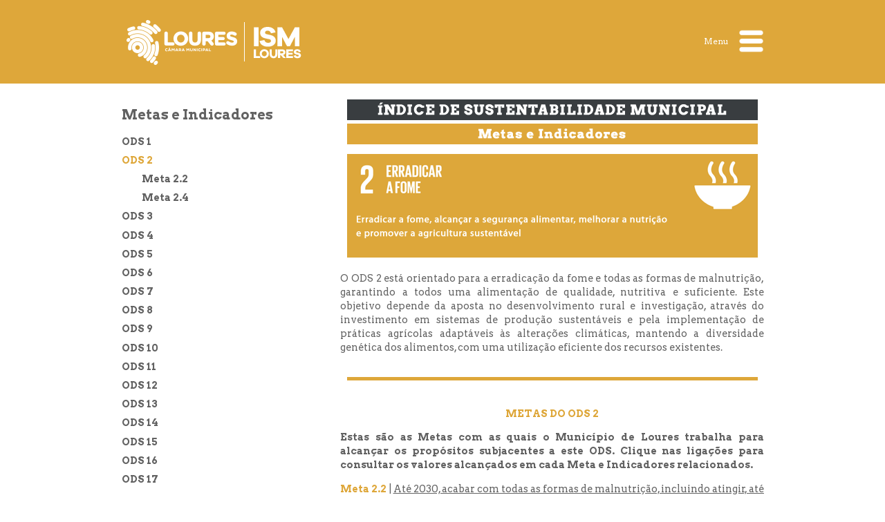

--- FILE ---
content_type: text/html; charset=utf-8
request_url: https://www.cm-loures.pt/ISMConteudo.aspx?DisplayId=1518
body_size: 47862
content:

<!DOCTYPE html>
<html xmlns="http://www.w3.org/1999/xhtml" lang="pt-pt">
    <head><title>
	:: ISM Loures :: Metas e Indicadores - ODS 2
</title><meta charset="UTF-8" /><meta http-equiv="X-UA-Compatible" content="IE=Edge" /><meta name="author" content="Câmara Municipal de Loures" /><meta name="Keywords" content="CML, Câmara Municipal de Loures, Munícipio de Loures, Concelho de Loures, Loures, modernização e inovação, tecnologia, acessibilidade, acessível, usabilidade, deficientes, necessidades especiais, viver em Loures, conhecer Loures, notícias, eventos, serviços online, agenda" /><link rel="shortcut icon" href="imgs/favicon.ico" /><link rel="icon" href="imgs/preview_32x32.png" type="image/gif" />
        <!--<link href="//fonts.googleapis.com/css?family=Arvo:400,700" rel="stylesheet" type="text/css" /><link href="//fonts.googleapis.com/css?family=Arvo:700" rel="stylesheet" type="text/css" />--><!-- necessário para correta renderização no ie -->
        <script src="jquery.min.js" type="text/javascript"></script>
        <!--[if lt IE 9]>
        <script type="text/javascript" src="html5IE8/html5shiv.js"></script>
        <![endif]-->
        <link href="bxslider/jquery.bxslider.css" rel="stylesheet" type="text/css" />
        <script src="bxslider/jquery.bxslider.js" type="text/javascript"></script>
        <link href="prettyPhoto/css/prettyPhoto.css" rel="stylesheet" type="text/css" />
        <script src="prettyPhoto/js/jquery.prettyPhoto.js" type="text/javascript"></script>
        <script src="Site_Script.js" type="text/javascript"></script>
        <script src="Slider_Script.js" type="text/javascript"></script>
        <script src="print.js" type="text/javascript"></script>
        <link href="estilos_areasTematicas.css" rel="stylesheet" />
        <!--temp ainda--><link href="estilos_rodape.css" rel="stylesheet" />
        <script type="text/javascript">
            //<![CDATA[
            //Google Analytics
            (function (i, s, o, g, r, a, m) {
                i['GoogleAnalyticsObject'] = r; i[r] = i[r] || function () {
                    (i[r].q = i[r].q || []).push(arguments)
                }, i[r].l = 1 * new Date(); a = s.createElement(o),
      m = s.getElementsByTagName(o)[0]; a.async = 1; a.src = g; m.parentNode.insertBefore(a, m)
            })(window, document, 'script', 'https://www.google-analytics.com/analytics.js', 'ga');

            ga('create', 'UA-56852772-1', 'auto');
            ga('send', 'pageview');

            $(document).ready(function () {
                $("a[rel^='prettyPhoto']").prettyPhoto();
            });
            //]]>
        </script>
        <style type="text/css">header {background-color: #DEA73A !important;}</style><style type="text/css">.area1476 section ul a:hover, .area1476 section ul a.activo {color: #DEA73A !important;}</style><link rel="stylesheet" type="text/css" href="Media/Estilos/AreaISM_Estilos.css" /><meta property="og:url" content="https://www.cm-loures.pt/ISMConteudo.aspx?DisplayId=1518" /><meta property="og:title" content="Metas e Indicadores - ODS 2" /><meta property="og:description" content="Sítio Web do Munícipio de Loures" /><meta property="og:image" content="https://www.cm-loures.pt/SharedFiles/Logo_CML_CRP_100_90.png" /><meta property="fb:app_id" content="966242223397117" /></head>
    <body class="area1476">
        <a id="topo"></a>
        <div class="infoApoio"><!-- DIV para informação aos utilizadores que navegam com tecnologias de apoio. 1º link de navegação: salto ao corpo principal da página. -->
            <a href="#CorpoPrincipal" accesskey="2">saltar para o corpo principal da página (tecla de atalho: 2)</a>
        </div>
        <!--<noscript>NOTA: Esta página contem várias funcionalidades que recorrem à utilização da tecnologia Java Script. Assim, para o correcto funcionamento desta página e total utilização das diversas funcionalidades disponíveis, é necessário que tenha activa a funcionalidade "Java Script" no seu "browser" (navegador web).</noscript>-->
        <div id="fb-root"></div>
        <form method="post" action="./ISMConteudo.aspx?DisplayId=1518" id="form1">
<div class="aspNetHidden">
<input type="hidden" name="__EVENTTARGET" id="__EVENTTARGET" value="" />
<input type="hidden" name="__EVENTARGUMENT" id="__EVENTARGUMENT" value="" />
<input type="hidden" name="__VIEWSTATE" id="__VIEWSTATE" value="/[base64]/RGlzcGxheUlkPTE0NzQFX3NlbGZCQ29uc3VsdGUgb3MgZGFkb3MgR2xvYmFpcyBkbyDDjW5kaWNlIGRlIFN1c3RlbnRhYmlsaWRhZGUgTXVuaWNpcGFsElJlc3VsdGFkb3MgR2xvYmFpc2QCBA9kFgJmDxUFCG1lbnUxNDc1H0lTTUNvbnRldWRvLmFzcHg/RGlzcGxheUlkPTE0NzUFX3NlbGY/[base64]/[base64]/[base64]/[base64]/[base64]/[base64]/[base64]/[base64]/[base64]/RGlzcGxheUlkPTE1MjIfBgUcTWV0YXMgZSBJbmRpY2Fkb3JlcyBkbyBPRFMgNh8HBQVfc2VsZh8BBQVPRFMgNh8IBQQxNTIyFCsABQUPMDowLDA6MSwwOjIsMDozFCsAAhYKHwUFH0lTTUNvbnRldWRvLmFzcHg/[base64]/[base64]/[base64]/[base64]/[base64]/[base64]/[base64]/[base64]/RGlzcGxheUlkPTE1MjgfBgUdTWV0YXMgZSBJbmRpY2Fkb3JlcyBkbyBPRFMgMTIfBwUFX3NlbGYfAQUGT0RTIDEyHwgFBDE1MjgUKwADBQcwOjAsMDoxFCsAAhYKHwUFH0lTTUNvbnRldWRvLmFzcHg/[base64]/[base64]/[base64]/[base64]/[base64]/[base64]/[base64]/[base64]/[base64]/aWQ9MjImTGF5ZXI9MTcmRmllbGQ9RktfR0VPSUQmVmFsdWU9ZAIXDxYCHwlnZAIZDw9kFgweCWRhdGEtaHJlZgU4aHR0cHM6Ly93d3cuY20tbG91cmVzLnB0L0lTTUNvbnRldWRvLmFzcHg/[base64]/[base64]////8PZN8tUdZ75KI+zNPLgX5WQMMBV/kK7o9ZnB2+IDymVmNc" />
</div>

<script type="text/javascript">
//<![CDATA[
var theForm = document.forms['form1'];
if (!theForm) {
    theForm = document.form1;
}
function __doPostBack(eventTarget, eventArgument) {
    if (!theForm.onsubmit || (theForm.onsubmit() != false)) {
        theForm.__EVENTTARGET.value = eventTarget;
        theForm.__EVENTARGUMENT.value = eventArgument;
        theForm.submit();
    }
}
//]]>
</script>



<script src="/WebResource.axd?d=z88ktC6nJzHRjCri8vQz_HSpEyZfHYKMBXKtcGbcwgtMs_Nj0_FOsGiHZ8-QiOK_-zHMUnVU66vaCZGKEafKiJra5FSJjjsqVasFzY5V_vc1&amp;t=638901572248157332" type="text/javascript"></script>
<div class="aspNetHidden">

	<input type="hidden" name="__VIEWSTATEGENERATOR" id="__VIEWSTATEGENERATOR" value="8B29F679" />
	<input type="hidden" name="__EVENTVALIDATION" id="__EVENTVALIDATION" value="/wEdAARlxFxA0k1CDWouvcNpsWj8yKRDF6xulWqlRxEU125ThDE6RaDpdNpagAax6gLKRPAZ08yagEKAIqDDpbWk4ZV5QZ2CHQ/yrLEeI7a75aiqrv3Is0Ycjl/JaxQQAY9Wr+U=" />
</div>
            <header>
                <div class="PAGE">
                    <img src="SharedFiles/Topo_SiteISM_200_70.png" alt="Câmara Municipal de Loures | ISM Loures" usemap="#logoLoures" />
                    <map name="logoLoures">
                        <area shape="rect" coords="0,0,175,70" href="https://web001/intranet/" target="_self" alt="Ir para a página da Intranet" />
                        <area shape="rect" coords="178,0,270,70" href="ISMEntrada.aspx" target="_self" alt="Ir para a página de entrada do ISM Loures" />
                    </map>
                    <!--passar só nome da área--><span class="infoApoio">ISM Loures</span>
                    <div class="alignRight">
                        <a href="javascript:menu_microsite();" id="navButton" title="Mostrar Menu do Microsite">Menu <img src="img/menu_microsite.png" alt="Abrir Menu" /></a>
                    </div>
                </div>
            </header>
            <!--zona menus area tematica-->
            
                    <nav id="navMenu" class="nav-background">
                        <a class="nav-float" href="javascript:menu_microsite();" title="Clique para fechar menu"></a>
                        <ul class="nav-itens">
                            
                            <li><a class="menuHome" href="ISMEntrada.aspx" target="_self" title="Aceder à página inicial da Área Temática">Início</a></li>
                
                            <li><a class="menu1473" href="ISMConteudo.aspx?DisplayId=1473" target="_self" title="Conheça os 17 Objetivos de Desenvolvimento Sustentável">Os 17 ODS</a></li>
                
                            <li><a class="menu1474" href="ISMConteudo.aspx?DisplayId=1474" target="_self" title="Consulte os dados Globais do Índice de Sustentabilidade Municipal">Resultados Globais</a></li>
                
                            <li><a class="menu1475" href="ISMConteudo.aspx?DisplayId=1475" target="_self" title="Verifique a evolução do Índice de Sustentabilidade Municipal">Evolução do ISM</a></li>
                
                            <li><a class="menu1476" href="ISMConteudo.aspx?DisplayId=1476" target="_self" title="Consulte as Metas e Indicadores de cada ODS">Metas e Indicadores</a></li>
                
                            <li><a class="menu1477" href="ISMConteudo.aspx?DisplayId=1477" target="_self" title="Conheça o trabalho da Autarquia ao nível da sustentabilidade">Loures Sustentável</a></li>
                
                            <li><a class="menu1478" href="ISMConteudo.aspx?DisplayId=1478" target="_self" title="Ferramentas para conhecer o ISM e ODS">Ligações</a></li>
                
                        </ul>
                    </nav>
                
        <!--zona conteudo global-->
            <main class="PAGE margem_topo">
                
                <!--zona menus-->
                <section id="treeBox">
                    <h1 class="Titulo_principal">Metas e Indicadores</h1>
                    <!--arvore menus-->
                    <div class="menuConteudo" id="menuConteudo">
	<ul class="level1 ulBase">
		<li><a title="Metas e Indicadores do ODS 1" class="popout level1" href="ISMConteudo.aspx?DisplayId=1517" target="_self">ODS 1</a><ul class="level2 ulGrupo">
			<li><a title="Meta 1.2 do ODS 1" class="level2" href="ISMConteudo.aspx?DisplayId=1544" target="_self">Meta 1.2</a></li><li><a title="Meta 1.4 do ODS 1" class="level2" href="ISMConteudo.aspx?DisplayId=1545" target="_self">Meta 1.4</a></li><li><a title="Meta 1.b do ODS 1" class="level2" href="ISMConteudo.aspx?DisplayId=1546" target="_self">Meta 1.b</a></li>
		</ul></li><li><a title="Metas e Indicadores do ODS 2" class="popout level1" href="ISMConteudo.aspx?DisplayId=1518" target="_self">ODS 2</a><ul class="level2 ulGrupo">
			<li><a title="Meta 2.2 do ODS 2" class="level2" href="ISMConteudo.aspx?DisplayId=1547" target="_self">Meta 2.2</a></li><li><a title="Meta 2.4 do ODS 2" class="level2" href="ISMConteudo.aspx?DisplayId=1548" target="_self">Meta 2.4</a></li>
		</ul></li><li><a title="Metas e Indicadores do ODS 3" class="popout level1" href="ISMConteudo.aspx?DisplayId=1519" target="_self">ODS 3</a><ul class="level2 ulGrupo">
			<li><a title="Meta 3.1 do ODS 3" class="level2" href="ISMConteudo.aspx?DisplayId=1549" target="_self">Meta 3.1</a></li><li><a title="Meta 3.2 do ODS 3" class="level2" href="ISMConteudo.aspx?DisplayId=1550" target="_self">Meta 3.2</a></li><li><a title="Meta 3.3 do ODS 3" class="level2" href="ISMConteudo.aspx?DisplayId=1551" target="_self">Meta 3.3</a></li><li><a title="Meta 3.4 do ODS 3" class="level2" href="ISMConteudo.aspx?DisplayId=1552" target="_self">Meta 3.4</a></li><li><a title="Meta 3.5 do ODS 3" class="level2" href="ISMConteudo.aspx?DisplayId=1553" target="_self">Meta 3.5</a></li><li><a title="Meta 3.6 do ODS 3" class="level2" href="ISMConteudo.aspx?DisplayId=1554" target="_self">Meta 3.6</a></li><li><a title="Meta 3.7 do ODS 3" class="level2" href="ISMConteudo.aspx?DisplayId=1555" target="_self">Meta 3.7</a></li><li><a title="Meta 3.9 do ODS 3" class="level2" href="ISMConteudo.aspx?DisplayId=1556" target="_self">Meta 3.9</a></li><li><a title="Meta 3.c do ODS 3" class="level2" href="ISMConteudo.aspx?DisplayId=1557" target="_self">Meta 3.c</a></li>
		</ul></li><li><a title="Metas e Indicadores do ODS 4" class="popout level1" href="ISMConteudo.aspx?DisplayId=1520" target="_self">ODS 4</a><ul class="level2 ulGrupo">
			<li><a title="Meta 4.1 do ODS 4" class="level2" href="ISMConteudo.aspx?DisplayId=1558" target="_self">Meta 4.1</a></li><li><a title="Meta 4.2 do ODS 4" class="level2" href="ISMConteudo.aspx?DisplayId=1559" target="_self">Meta 4.2</a></li><li><a title="Meta 4.3 do ODS 4" class="level2" href="ISMConteudo.aspx?DisplayId=1560" target="_self">Meta 4.3</a></li><li><a title="Meta 4.6 do ODS 4" class="level2" href="ISMConteudo.aspx?DisplayId=1561" target="_self">Meta 4.6</a></li><li><a title="Meta 4.c do ODS 4" class="level2" href="ISMConteudo.aspx?DisplayId=1562" target="_self">Meta 4.c</a></li>
		</ul></li><li><a title="Metas e Indicadores do ODS 5" class="popout level1" href="ISMConteudo.aspx?DisplayId=1521" target="_self">ODS 5</a><ul class="level2 ulGrupo">
			<li><a title="Meta 5.1 do ODS 5" class="level2" href="ISMConteudo.aspx?DisplayId=1563" target="_self">Meta 5.1</a></li><li><a title="Meta 5.2 do ODS 5" class="level2" href="ISMConteudo.aspx?DisplayId=1564" target="_self">Meta 5.2</a></li><li><a title="Meta 5.3 do ODS 5" class="level2" href="ISMConteudo.aspx?DisplayId=1565" target="_self">Meta 5.3</a></li><li><a title="Meta 5.5 do ODS 5" class="level2" href="ISMConteudo.aspx?DisplayId=1566" target="_self">Meta 5.5</a></li><li><a title="Meta 5.a do ODS 5" class="level2" href="ISMConteudo.aspx?DisplayId=1567" target="_self">Meta 5.a</a></li>
		</ul></li><li><a title="Metas e Indicadores do ODS 6" class="popout level1" href="ISMConteudo.aspx?DisplayId=1522" target="_self">ODS 6</a><ul class="level2 ulGrupo">
			<li><a title="Meta 6.1 do ODS 6" class="level2" href="ISMConteudo.aspx?DisplayId=1568" target="_self">Meta 6.1</a></li><li><a title="Meta 6.2 do ODS 6" class="level2" href="ISMConteudo.aspx?DisplayId=1569" target="_self">Meta 6.2</a></li><li><a title="Meta 6.3 do ODS 6" class="level2" href="ISMConteudo.aspx?DisplayId=1571" target="_self">Meta 6.3</a></li><li><a title="Meta 6.4 do ODS 6" class="level2" href="ISMConteudo.aspx?DisplayId=1572" target="_self">Meta 6.4</a></li>
		</ul></li><li><a title="Metas e Indicadores do ODS 7" class="popout level1" href="ISMConteudo.aspx?DisplayId=1523" target="_self">ODS 7</a><ul class="level2 ulGrupo">
			<li><a title="Meta 7.1 do ODS 7" class="level2" href="ISMConteudo.aspx?DisplayId=1573" target="_self">Meta 7.1</a></li><li><a title="Meta 7.2 do ODS 7" class="level2" href="ISMConteudo.aspx?DisplayId=1574" target="_self">Meta 7.2</a></li><li><a title="Meta 7.3 do ODS 7" class="level2" href="ISMConteudo.aspx?DisplayId=1575" target="_self">Meta 7.3</a></li>
		</ul></li><li><a title="Metas e Indicadores do ODS 8" class="popout level1" href="ISMConteudo.aspx?DisplayId=1524" target="_self">ODS 8</a><ul class="level2 ulGrupo">
			<li><a title="Meta 8.1 do ODS 8" class="level2" href="ISMConteudo.aspx?DisplayId=1576" target="_self">Meta 8.1</a></li><li><a title="Meta 8.3 do ODS 8" class="level2" href="ISMConteudo.aspx?DisplayId=1577" target="_self">Meta 8.3</a></li><li><a title="Meta 8.5 do ODS 8" class="level2" href="ISMConteudo.aspx?DisplayId=1578" target="_self">Meta 8.5</a></li><li><a title="Meta 8.6 do ODS 8" class="level2" href="ISMConteudo.aspx?DisplayId=1579" target="_self">Meta 8.6</a></li><li><a title="Meta 8.8 do ODS 8" class="level2" href="ISMConteudo.aspx?DisplayId=1580" target="_self">Meta 8.8</a></li><li><a title="Meta 8.9 do ODS 8" class="level2" href="ISMConteudo.aspx?DisplayId=1581" target="_self">Meta 8.9</a></li><li><a title="Meta 8.10 do ODS 8" class="level2" href="ISMConteudo.aspx?DisplayId=1582" target="_self">Meta 8.10</a></li>
		</ul></li><li><a title="Metas e Indicadores do ODS 9" class="popout level1" href="ISMConteudo.aspx?DisplayId=1525" target="_self">ODS 9</a><ul class="level2 ulGrupo">
			<li><a title="Meta 9.2 do ODS 9" class="level2" href="ISMConteudo.aspx?DisplayId=1583" target="_self">Meta 9.2</a></li><li><a title="Meta 9.4 do ODS 9" class="level2" href="ISMConteudo.aspx?DisplayId=1584" target="_self">Meta 9.4</a></li>
		</ul></li><li><a title="Metas e Indicadores do ODS 10" class="popout level1" href="ISMConteudo.aspx?DisplayId=1526" target="_self">ODS 10</a><ul class="level2 ulGrupo">
			<li><a title="Meta 10.1 do ODS 10" class="level2" href="ISMConteudo.aspx?DisplayId=1585" target="_self">Meta 10.1</a></li><li><a title="Meta 10.2 do ODS 10" class="level2" href="ISMConteudo.aspx?DisplayId=1586" target="_self">Meta 10.2</a></li><li><a title="Meta 10.7 do ODS 10" class="level2" href="ISMConteudo.aspx?DisplayId=1587" target="_self">Meta 10.7</a></li>
		</ul></li><li><a title="Metas e Indicadores do ODS 11" class="popout level1" href="ISMConteudo.aspx?DisplayId=1527" target="_self">ODS 11</a><ul class="level2 ulGrupo">
			<li><a title="Meta 11.1 do ODS 11" class="level2" href="ISMConteudo.aspx?DisplayId=1588" target="_self">Meta 11.1</a></li><li><a title="Meta 11.3 do ODS 11" class="level2" href="ISMConteudo.aspx?DisplayId=1589" target="_self">Meta 11.3</a></li><li><a title="Meta 11.4 do ODS 11" class="level2" href="ISMConteudo.aspx?DisplayId=1590" target="_self">Meta 11.4</a></li><li><a title="Meta 11.6 do ODS 11" class="level2" href="ISMConteudo.aspx?DisplayId=1591" target="_self">Meta 11.6</a></li>
		</ul></li><li><a title="Metas e Indicadores do ODS 12" class="popout level1" href="ISMConteudo.aspx?DisplayId=1528" target="_self">ODS 12</a><ul class="level2 ulGrupo">
			<li><a title="Meta 12.4 do ODS 12" class="level2" href="ISMConteudo.aspx?DisplayId=1592" target="_self">Meta 12.4</a></li><li><a title="Meta 12.5 do ODS 12" class="level2" href="ISMConteudo.aspx?DisplayId=1593" target="_self">Meta 12.5</a></li>
		</ul></li><li><a title="Metas e Indicadores do ODS 13" class="popout level1" href="ISMConteudo.aspx?DisplayId=1529" target="_self">ODS 13</a><ul class="level2 ulGrupo">
			<li><a title="Meta 13.1 do ODS 13" class="level2" href="ISMConteudo.aspx?DisplayId=1594" target="_self">Meta 13.1</a></li><li><a title="Meta 13.2 do ODS 13" class="level2" href="ISMConteudo.aspx?DisplayId=1595" target="_self">Meta 13.2</a></li><li><a title="Meta 13.3 do ODS 13" class="level2" href="ISMConteudo.aspx?DisplayId=1596" target="_self">Meta 13.3</a></li><li><a title="Meta 13.a do ODS 13" class="level2" href="ISMConteudo.aspx?DisplayId=1597" target="_self">Meta 13.a</a></li>
		</ul></li><li><a title="Metas e Indicadores do ODS 14" class="popout level1" href="ISMConteudo.aspx?DisplayId=1530" target="_self">ODS 14</a><ul class="level2 ulGrupo">
			<li><a title="Meta 14.1 do ODS 14" class="level2" href="ISMConteudo.aspx?DisplayId=1598" target="_self">Meta 14.1</a></li><li><a title="Meta 14.5 do ODS 14" class="level2" href="ISMConteudo.aspx?DisplayId=1610" target="_self">Meta 14.5</a></li>
		</ul></li><li><a title="Metas e Indicadores do ODS 15" class="popout level1" href="ISMConteudo.aspx?DisplayId=1531" target="_self">ODS 15</a><ul class="level2 ulGrupo">
			<li><a title="Meta 15.1 do ODS 15" class="level2" href="ISMConteudo.aspx?DisplayId=1599" target="_self">Meta 15.1</a></li><li><a title="Meta 15.2 do ODS 15" class="level2" href="ISMConteudo.aspx?DisplayId=1600" target="_self">Meta 15.2</a></li><li><a title="Meta 15.3 do ODS 15" class="level2" href="ISMConteudo.aspx?DisplayId=1601" target="_self">Meta 15.3</a></li>
		</ul></li><li><a title="Metas e Indicadores do ODS 16" class="popout level1" href="ISMConteudo.aspx?DisplayId=1532" target="_self">ODS 16</a><ul class="level2 ulGrupo">
			<li><a title="Meta 16.1 do ODS 16" class="level2" href="ISMConteudo.aspx?DisplayId=1602" target="_self">Meta 16.1</a></li><li><a title="Meta 16.2 do ODS 16" class="level2" href="ISMConteudo.aspx?DisplayId=1603" target="_self">Meta 16.2</a></li><li><a title="Meta 16.3 do ODS 16" class="level2" href="ISMConteudo.aspx?DisplayId=1604" target="_self">Meta 16.3</a></li><li><a title="Meta 16.7 do ODS 16" class="level2" href="ISMConteudo.aspx?DisplayId=1605" target="_self">Meta 16.7</a></li><li><a title="Meta 16.9 do ODS 16" class="level2" href="ISMConteudo.aspx?DisplayId=1606" target="_self">Meta 16.9</a></li>
		</ul></li><li><a title="Metas e Indicadores do ODS 17" class="popout level1" href="ISMConteudo.aspx?DisplayId=1533" target="_self">ODS 17</a><ul class="level2 ulGrupo">
			<li><a title="Meta 17.1 do ODS 17" class="level2" href="ISMConteudo.aspx?DisplayId=1607" target="_self">Meta 17.1</a></li><li><a title="Meta 17.8 do ODS 17" class="level2" href="ISMConteudo.aspx?DisplayId=1608" target="_self">Meta 17.8</a></li><li><a title="Meta 17.16 do ODS 17" class="level2" href="ISMConteudo.aspx?DisplayId=1609" target="_self">Meta 17.16</a></li>
		</ul></li>
	</ul>
</div>
                    <script type='text/javascript'>Sys.WebForms.Menu = function () {}; //Desabilitar funcionamento automático do menu</script>
                </section>
                <!--zona conteudo-->
                <article id="conteudo12408">
                    <a id="CorpoPrincipal"></a>
                    
                    
                    <!--antetitulo e título conteudo - não se aplica hierarquia, são complementares-->
                    <h2 id="lblSubtitulo" class="infoApoio">&nbsp;</h2>
                    <!--titulo conteudo-->
                    <h2 id="lblTitulo" class="infoApoio">Metas e Indicadores - ODS 2</h2>
                    <!--conteudo artigo-->
                    <p style="text-align: center;"><img alt="Índice de Sustentabilidade Municipal" class="img_ism" src="media/foto/Foto20211015104226173.png" style="width: 594px; height: 30px;" /><br />
<a href="ISMConteudo.aspx?DisplayId=1476" target="_self"><img alt="" class="img_ism" src="media/foto/Foto20211028142844998.png" style="width: 594px; height: 30px;" title="Voltar a Metas e Indicadores" /></a></p>

<p style="text-align: center;"><img alt="" class="img_ism" src="media/foto/Foto20211029120852198.png" style="width: 594px; height: 150px;" title="Erradicar a fome" /></p>

<p style="text-align: justify;">O ODS 2 est&aacute; orientado para a erradica&ccedil;&atilde;o da fome e todas as formas de malnutri&ccedil;&atilde;o, garantindo a todos uma alimenta&ccedil;&atilde;o de qualidade, nutritiva e suficiente. Este objetivo depende da aposta no desenvolvimento rural e investiga&ccedil;&atilde;o, atrav&eacute;s do investimento em sistemas de produ&ccedil;&atilde;o sustent&aacute;veis e pela implementa&ccedil;&atilde;o de pr&aacute;ticas agr&iacute;colas adapt&aacute;veis &agrave;s altera&ccedil;&otilde;es clim&aacute;ticas, mantendo a diversidade gen&eacute;tica dos alimentos, com uma utiliza&ccedil;&atilde;o eficiente dos recursos existentes.</p>

<p style="text-align: center;"><img alt="" src="media/foto/Foto20211019123623230.png" style="width: 594px; height: 5px;" /></p>

<p style="text-align: center;"><span style="color: rgb(222, 167, 58);"><strong>METAS DO ODS 2</strong></span></p>

<p style="text-align: justify;"><strong>Estas s&atilde;o as Metas com as quais o Munic&iacute;pio de Loures trabalha para alcan&ccedil;ar os prop&oacute;sitos subjacentes a este ODS. Clique nas liga&ccedil;&otilde;es para consultar os valores alcan&ccedil;ados em cada Meta e Indicadores relacionados.</strong></p>

<p style="text-align: justify;"><strong><span style="color: rgb(222, 167, 58);">Meta 2.2</span></strong> | <a href="ISMConteudo.aspx?DisplayId=1547" target="_self">At&eacute; 2030, acabar com todas as formas de malnutri&ccedil;&atilde;o, incluindo atingir, at&eacute; 2025, as metas acordadas internacionalmente sobre nanismo e caquexia em crian&ccedil;as menores de cinco anos, e atender &agrave;s necessidades nutricionais das adolescentes, das mulheres gr&aacute;vidas e lactantes e das pessoas idosas</a></p>

<p style="text-align: justify;"><strong><span style="color: rgb(222, 167, 58);">Meta 2.4</span></strong> | <a href="ISMConteudo.aspx?DisplayId=1548" target="_self">At&eacute; 2030, garantir sistemas sustent&aacute;veis de produ&ccedil;&atilde;o de alimentos e implementar pr&aacute;ticas agr&iacute;colas resilientes, que aumentem a produtividade e a produ&ccedil;&atilde;o, que ajudem a manter os ecossistemas, que fortale&ccedil;am a capacidade de adapta&ccedil;&atilde;o &agrave;s altera&ccedil;&otilde;es clim&aacute;ticas, &agrave;s condi&ccedil;&otilde;es meteorol&oacute;gicas extremas, secas, inunda&ccedil;&otilde;es e outros desastres, e que melhorem progressivamente a qualidade da terra e do solo</a></p>

<p style="text-align: center;"> </p>

<p style="text-align: center;"><img alt="" src="media/foto/Foto20211019155217362.png" style="width: 594px; height: 120px;" /></p>

                    <br /><br />
                    <!--considerar apenas quando se aplique, se possível - remete diretamente para a treebox-->
                    <a accesskey="3" class="infoApoio" href="#treeBox">saltar para o índice de conteúdo (tecla de atalho: 3)</a>
                    <a accesskey="1" class="infoApoio" href="#navButton">regressar à navegação principal da área (tecla de atalho: 1)</a>
                    <footer class="espacamento"><!-- acrescentado footer do artigo para definir área de buttons e respectivo espaçamento-->
                        <input src="img/print.png" name="urlPrint" type="image" id="urlPrint" alt="Imprimir" class="links_fundo_conteudo" onclick="imprimir_conteudo(); return false;" title="Imprimir Conteúdo" />
                        
                        
                        <input src="img/linkpagina.png" name="urlLinkDirecto" type="image" id="urlLinkDirecto" alt="Endereço direto da página" class="links_fundo_conteudo" onclick="ShowHide(&#39;divLink&#39;); return false;" title="Mostrar/Esconder o endereço direto da página" />
                        
                        <div id="divLink" style="display: none;">
                            <label for="txtUrlDirecto">Link:</label><input name="txtUrlDirecto" type="text" value="https://www.cm-loures.pt/ISMConteudo.aspx?DisplayId=1518" readonly="readonly" id="txtUrlDirecto" />
                        </div>
                    </footer>
                </article>
            </main>
            <!--zona rodape-->
            <footer>
                <!-- Menu Rodapé com o Topo -->
                <div id="pnNavegacao">
	
                    
                            <!--<img class="separador100" alt="Imagem separadora" src="img/divisor.jpg" />-->
                            <ul id="menu_rodape3" class="menu_rodape">
                        
                                <li><a href="javascript:history.back();" title="Voltar à página anterior" target="_self"><img src='media/foto/Foto20140910103501272.png' alt='Retroceder à página anterior' /></a></li>
                        
                                <li><a href="#topo" title="Ir para o Topo" target="_self"><img src='media/foto/Foto20140827114600263.png' alt='Aceder ao topo da página' /></a></li>
                        
                            </ul>
                        
                
</div>
                <!-- Menu Rodapé com o Facebook, Youtube -->
                
                        <ul id="menu_rodape2" class="menu_rodape">
                    
                            <li><a href="https://www.facebook.com/MunicipiodeLoures" title="Visite-nos no Facebook" target="_blank"><img src='media/foto/Foto20140827112848287.png' alt='Consultar Facebook Município' /></a></li>
                    
                            <li><a href="https://www.youtube.com/user/cmloures?sub_confirmation=1" title="Visite-nos no Youtube" target="_blank"><img src='media/foto/Foto20140827112848553.png' alt='Consultar Youtube Município' /></a></li>
                    
                            <li><a href="https://www.instagram.com/camaradeloures" title="Visite-nos no Instagram" target="_blank"><img src='media/foto/Foto20200110160911084.png' alt='icone instagram' /></a></li>
                    
                            <li><a href="https://tiktok.com/@camaradeloures" title="Visite-nos no TikTok" target="_blank"><img src='media/foto/Foto20240514081446795.png' alt='Consultar TikTok Município' /></a></li>
                    
                            <li><a href="https://www.linkedin.com/company/camara-municipal-de-loures" title="Visite-nos no Linkedin" target="_blank"><img src='media/foto/Foto20241216102800803.png' alt='Consultar Linkedin Município' /></a></li>
                    
                            <li><a href="https://x.com/camaradeloures" title="Visite-nos no X" target="_blank"><img src='media/foto/Foto20241216102800881.png' alt='Consultar X Município' /></a></li>
                    
                            <li><a href="https://whatsapp.com/channel/0029Vb2tRI54IBhKpV2pCE3V" title="Interagir com o WhatsApp do Município" target="_blank"><img src='media/foto/Foto20250109154313105.png' alt='Interagir WhatsApp Município' /></a></li>
                    
                            <li><p class="copyright">&copy;CML2022</p></li>
                        </ul>
                                    
            </footer>
        
<script type='text/javascript'>new Sys.WebForms.Menu({ element: 'menuConteudo', disappearAfter: 500, orientation: 'vertical', tabIndex: 0, disabled: false });</script></form>
        
    </body>
</html>

--- FILE ---
content_type: text/css
request_url: https://www.cm-loures.pt/estilos_areasTematicas.css
body_size: 15956
content:
/*CSS versão 11/12.04.16 - correções fluidez mobile*/
/*
@font-face {font-family: 'Arvo'; font-style: normal; font-weight: 400; src: local('Arvo'), url(https://fonts.gstatic.com/s/arvo/v13/tDbD2oWUg0MKqScQ7Q.woff2) format('woff2'); unicode-range: U+0000-00FF, U+0131, U+0152-0153, U+02BB-02BC, U+02C6, U+02DA, U+02DC, U+2000-206F, U+2074, U+20AC, U+2122, U+2191, U+2193, U+2212, U+2215, U+FEFF, U+FFFD;}
@font-face {font-family: 'Arvo'; font-style: normal; font-weight: 700; src: local('Arvo Bold'), local('Arvo-Bold'), url(https://fonts.gstatic.com/s/arvo/v13/tDbM2oWUg0MKoZw1-LPK8w.woff2) format('woff2'); unicode-range: U+0000-00FF, U+0131, U+0152-0153, U+02BB-02BC, U+02C6, U+02DA, U+02DC, U+2000-206F, U+2074, U+20AC, U+2122, U+2191, U+2193, U+2212, U+2215, U+FEFF, U+FFFD;}
*/
@import url('https://fonts.googleapis.com/css?family=Arvo:400,700&display=swap');
/* ----------------------------------------------------- */
/* ////////////////// BASE / Semântica ///////////////// */
/* ////////////////// BASE / Semântica ///////////////// */
/* ////////////////// BASE / Semântica ///////////////// */
/* ----------------------------------------------------- */

/* */
h1, h2, h3, h4, h5, h6, div, p, ul, table, header, section, footer, aside, nav, main, article, figure {display: block; border: 0; outline: 0;}
body, html {min-height: 100%; margin: 0;}/* garantindo ajustamento conteúdos mínimos */
body {width: 100%; color: #626262; /*Cinza definido pelo Designer*/ margin: 0; padding: 0; font-family: Arvo, serif; font-weight: 400; font-size: 1em; line-height: 130%;}
h1 {font-size: 125%;}
h2 {font-size: 110%;}
h3 {font-size: 90%;}
h4 {font-size: 80%;}
h5 {font-size: 70%;}
h6 {font-size: 60%;}
img {border: 0;}
p {text-align: left;}
p, li {font-size: 90%;}
ul {list-style-type: none; display: block;}
/*a {}*/
a:link, a:visited {text-decoration: none; color: #626262; font-weight: bold;}
a:hover, a:active, a.activeItem {color: silver;}
a:hover img, a:active img {opacity:0.6;}
* {font-family: Arvo !important;} /* força a fonte em todos os itens */
/* Página Inicial Microsites */
#slideArea {padding: 0; margin: 0; top: 0; left: 0; z-index: -1; position: fixed; min-width: 100%; height: 100%;}
#slideArea img {position: absolute; left: 0; top: 0; z-index: 1; vertical-align: middle; min-height: 100%; min-width: 100%;}
#slideArea img.activo {z-index: 3;}
.semSlide {background-color: #383838;}
.semMenus {min-height: 80vh !important;}
#textoAreaTematica {min-height: 100vh;}
.link_home, .link_menu {outline: none; display: inline-block;}
.link_home {margin-bottom: 1em; margin-top: 2.8em;}
.link_menu {margin-bottom: 2.8em; margin-top: 2.8em;}
#textoAreaTematica div {width: 90%; max-width: 930px; margin-left: auto; margin-right: auto;}
.Entrada_area {display: block; font-size: 3.75rem; line-height: 100%; color: #FFFFFF; margin: 0 0 0.2em 0;}/* 2023-12-12 DD / white-space: nowrap; */
#textoAreaTematica div p {font-size: 1.25rem; text-align: center; line-height: 125%; color: #FFFFFF; margin: 0 0 1em 0;}
p.assinaturaArea {font-size: 0.95em !important;}
.link_menu svg circle {fill: #AB84A2; cursor: pointer;}
.link_menu:hover {opacity: 0.7;}
.link_home:hover, #menuMicrosite ul a:hover {opacity: 0.6;}
#menuAreaTematica {background-color: #75556D; opacity: 0.92; min-height: 100vh; border: 1px solid transparent;}
#menuAreaTematica ul {list-style: none; width: auto; max-width: 930px; margin-left: auto; margin-right: auto; padding: 0 0 5em 0; min-height: 100%; margin-top: 1.8em;}
#menuAreaTematica ul a {text-decoration: none; color: #FFFFFF; font-weight: 700; display: inline-block; width: 100%; font-size: 1.7em; line-height: 120%; outline: none; margin: 0 0 0.5em 0;}
#menuAreaTematica ul a:hover {opacity: 0.7;}
#pnRedesSociais {background-color: #383838; overflow: hidden; min-height: 20vh; margin:0;}
#pnRedesSociais {display: flex; /* IE9 nop!!! */ justify-content: center; padding-top: 2%; /*compromisso com IE9*/ padding-bottom: 2%; /*compromisso com IE9*/}
.fb-like {align-self: center;}
/* Página Inicial Microsites */
/* ----------------------------------------------------- */
/* ///////////////// Genéricos Paginação /////////////// */
/* ----------------------------------------------------- */
.hide {display: none; /*!!! Não se aplica às DIVs de informação ao utilizadores com TEcnol.Apoio pois não é lida */}
.infoApoio { /* para passar informação aos utilizadores com TEcnol.Apoio sem estar visivel na página */ left: 0; top: -10em;	width: 0; height: 0; position: absolute; overflow: hidden;}
.alignRight {float: right;}
.alignLeft {float: left;}
.PAGE { /* definindo margens da página / mancha de conteúdos */ margin: auto; padding: 0; border: 0; width: 90%; max-width: 60em; /*960px - ajustado com sitio cm*/ max-width: 58em; /*max-width: 930px; ajustando com layout definido*/ min-width: 330px; /*indo com leitura acessível até Mobile S(mall) zoom:100%*/ height: auto;}
.margem_topo {margin-top: 9em; height: auto;}
.espacamento {margin-top: 1.3em; margin-bottom: 1.3em;}
/* ----------------------------------------------------- */
/* //////////////////       TOPO       ///////////////// */
/* ----------------------------------------------------- */
a.absoluteTop { /* Obrigatório - para fixar as ancoras por causa do topo FIXO */ top: 0; position: absolute;}
header {width: 100%; background-color: #272a2c; /*Cor base - VARIÁVEL conforme ID body [área selecionada]*/ color: white; top:0; margin: 0; height: auto; padding-top: 1.6em; padding-bottom: 1.6em; position: fixed;/*fixa o topo*/ z-index: 90001 !important; /*fundamental para passar por cima das div em posição "absolute"*/ display: block;}
header img {vertical-align: middle;}
header div.alignRight {padding-top: 1em; padding-bottom: 0.8em;}
header div.alignRight a {color: White; font-size: 75%; font-weight: normal; white-space: nowrap; display: inline-block;}
header .alignRight img {margin-left: 1em; margin-bottom: 0.2em; width: 35px; height: 35px;}
.nav-background { /* define painel fundo da navegação principal */ border-style: none; border-color: inherit; border-width: 0; background-color: black; opacity: 0.9; display: none; position: fixed; top: 0; left: 0; width: 100%; height: 100%; z-index: 900001; text-align: center;}
a.nav-float { /* area para onclick e fechar painel fundo */ position: fixed; top: 0; left: 0; border: 0; width: 100%; height: 100%; z-index: 900001; padding-bottom: 10%;}
/*#navMenu .nav-float {position: static; display: inline-flex;} tags Flex IE 9 nao funciona
.nav-background, .nav-float {min-height: 100%;}*/
ul.nav-itens { /* lista itens menu principal */ position: relative; max-width: 600px; width: 90%; margin: 8% auto; max-height:90%; z-index: 900002 !important; padding-left: 0;}
ul.nav-itens li {font-size: 150%; line-height: 120%; font-weight:700;}
ul.nav-itens a {color: white; display:inline-block; width: 100%; height: 100%; padding: 0.3em 0;}
ul.nav-itens a:hover, ul.nav-itens a.activo {color: #569FE7; background-color: transparent;}
/* formatação 2 colunas - PAGINAS CONTEUDOS */
section {float: left; width: 30%; clear: left;}
/*article {width: 65%; margin-left: 35%;} ajustado ao sítio*/
article {width: 66%; margin-left: 34.1%;} /*para max 612px ajustado layout definido*/
/* formatacao da section e lista indice conteúdo */
/*section#treeBox {}*/
h1.Titulo_principal {line-height: 120%; margin-top:0.5em;}            
div.menuConteudo ul.ulBase {display: none;}
div.menuConteudo ul {margin: 0; padding: 0; display: block;}
div.menuConteudo ul {margin-top: 0.5em;}
div.menuConteudo ul li {margin-bottom: 0.5em;}
div.menuConteudo ul ul {display: none; margin-left: 2em;}
div.menuConteudo li li {font-size: 1em;} /* forçando mesmo aspecto nível anterior - não muito correcto */
/* formatação dos conteudos - PAGINAS CONTEUDOS */
/*article * {}*/
article div {font-size: 1rem !important;} /* repor tamanho fonte dentro das divs no artigo 
ATENÇAO: parece não sobrepor-se ao definido BO - VERIFICAR versao dinâmica*/
/*article div:not(.bx-sliderConteudo) {font-size: 14px !important; border: 1px solid red;} 
com os px funciona mas obriga a reformatação individual - rever root? px? -*/
article h2 {padding-top:0.8em;}
/*article p {padding:0; margin:0;}*/
article p {padding:0; margin: 0 0 1em 0;} /* p espaçado (+ correcto) mas colado aos titulos */
article h3, article h4, article h5, article h6 {padding-top: 0.5em; margin-bottom: 0;}
article div, article img, article table, article ul /*, article iframe*/ {margin-top: 1.3em; margin-bottom:1.3em;}
/*2023-05-18 DD - Alteração dos estilos de modo a permitir a introdução de imagens mais pequenas*/
/*article * img {width:auto !important; height:auto !important; max-width: 100%;}*/
article * img {max-width: 100%;}
/*Fim da alteração*/
/*article div.bx-sliderConteudo {margin-top: 1.3em !important; margin-bottom: 1.3em !important;}*/
article div.bx-sliderConteudo {overflow: auto; height: 3em;}
/*article div.bx-sliderConteudo+h3 {margin-top: 3rem !important;}*/ /*AB 20161123 forçando espaçamento h3 após slider*/
article div.bx-sliderConteudo div {margin-top: 0 !important; margin-bottom: 0 !important;}
.bx-sliderConteudo {max-width: 100% !important; position: relative; /*height: 0 !important;*/ /*padding-bottom:65%;*/}
.bx-sliderConteudo * {margin-top: 0 !important; margin-bottom: 0 !important;}
.bx-sliderConteudo>div {position: absolute !important; width: 100% !important; height: 100% !important;}
.bx-sliderConteudo ul {height: 100% !important; position: absolute !important; width: 100% !important;}
.bx-sliderConteudo ul li {height: 100% !important; width: 100% !important;} /**/
.bx-viewport {min-height: 398px;}
.bx-sliderConteudo img {min-width: 100%;}
/*.bx-sliderConteudo ul li {width: 100% !important;}  DD */
.bx-sliderConteudo * {vertical-align: middle !important; margin: auto !important;} /*tentando forçar imgs centradas altura por causa do enquadramento*/
.bx-sliderConteudo {padding-bottom:58.75%;} /*reajustando para altura máxima 360px ao layout de 930px max larg. page*/
.bx-controls-direction a {top:45% !important;} /*sobrepondo para centrar setas navegação*/
article table * {margin: auto; padding: 0;} /* DD padding auto gera erro */
article ul {padding-left: 0; margin-top: 1.3em; margin-bottom:1.3em; list-style-type: none;}
article li {padding-left: 0;} /* mas é melhor espaçar - melhora leitura!*/
article ul.lista-formatada li:before {content: "›"; padding-right: 4px;} /* Inserindo marca definida no design */
article iframe {width:100% !important;}/*height:100% !important;}*/
.video iframe {z-index: 10 !important;} /*forçando z-index pq IE coloca-o por cima do topo*/
article .video {position: relative; max-width:100%; height:0; padding: 0; padding-bottom:56% /*65%*/;}
article .mapa {position: relative; max-width:100%; height:0; padding-bottom:37%;}
.video iframe, .mapa iframe {position: absolute !important; padding: 0; margin-top:0 !important; margin-bottom:0 !important; width:100% !important; height:100% !important;}
article div.simplebox, article div.simplebox-child {border-top: 1px solid white; border-bottom: 1px solid white; margin-top: 0; margin-bottom: 0; background-color:#eee;}
article div.simplebox * {margin-top: 0; margin-bottom: 0;} /* para o caso de não haver div "class harmonio" antes  */
article div.simplebox .simplebox-title, article div.simplebox-child .simplebox-child-title {color:White; line-height: 125%; padding: 0.8em;}
article div.simplebox-content, article div.simplebox-child-content {padding: 0.8em;}
footer.espacamento {margin-top: 3em; margin-bottom: 1.3em;} 
article footer * {margin-top: 0; margin-bottom: 0;} 
article .fb-like {float: left;}
article .fb-like iframe {height: 20px !important;} /* DD */
article .links_fundo_conteudo {float: left; outline: medium none; padding-right: 4px;}
article .links_fundo_conteudo img {vertical-align: bottom;}
article input.links_fundo_conteudo {border: 0;} /*{border: 1px solid transparent;}*/
article iframe {border: 0 none currentcolor;}
article div#divLink {font-size: 0.7em; float: right;}
article div#divLink input[type="text"] {border: 0.1em solid #626262; font-size: 1em; width: 19em;}
/* LINKS NA AREA DOS CONTEUDOS - ARTICLE */
article ul a {color: silver; font-weight: normal;}
article a, article a:link, article a:visited {text-decoration: underline; font-weight: normal;}
article a:hover, article a:active {color: black;} /*****!!!*****/
article a img {vertical-align: middle; margin: 0.4em;}
article a.link-formatado, article a.link-formatado:link, article a.link-formatado:visited {text-decoration: none; color: #626262; font-size: 0.8em; font-weight: 700;}/*****!!!*****/
article a.link-formatado:hover, article a.link-formatado:active {color: silver;}
article a.link-cor {text-decoration: none; font-size: 1em; font-weight: 700;}
/*Acrescentando as sugestões Daniel -aplica-se no harmonio (simplebox)- embora possivelmente não vai ser necessário dada a reformatação dos conteúdos conforme visto com Hugo - redefinir a partir da root*/
div[contenteditable="false"] {margin-top: 0; margin-bottom: 0;} /* DD */
p + div, div + p {margin-top: 1.3em !important;} /* DD */
/* --------- FINAL -------- */
/* design responsivo - especificidades - ajustável a qq dispositivo - verificar */
/*@media only screen and (orientation: portrait) and (max-width: 720px) */
@media only screen and (orientation: portrait) {
    h1, section, article {width:100%; float:left; margin:auto;}
    #textoAreaTematica div p {font-size: 1rem;} 
    p.assinaturaArea {font-size: 90% !important;}
    h1.Entrada_area {font-size: 6vw;}
    #menuAreaTematica ul {width: 80vw;}
    #menuAreaTematica ul a {font-size: 4vw;}/**/
    h1.Titulo_principal, section {margin-bottom: 1em;}
    article {margin-top: 1em;}
    /*article *, iframe {max-width:100% !important; height:auto !important;}*/
    article *, iframe {max-width:100% !important;} /* DD */
    article table * {width:auto !important; height:auto !important; max-width:100% !important;}
    article * img {width:auto !important; height:auto !important; max-width: 100%;}
    /***********ajustando comportamento slider*/
    .bx-sliderConteudo div {position: absolute !important; width: 100% !important; height: 100% !important;}
    .bx-sliderConteudo ul li {vertical-align: middle !important; margin-top: auto !important; margin-bottom: auto !important;} 
    .bx-sliderConteudo ul li img {width: 100% !important; vertical-align: middle !important; } 
    .bx-sliderConteudo ul li {width: 100% !important;}
    /************/
}
@media only screen and (max-width: 400px) {
    section, article {width:100%; float:left; margin:auto;}
    h1.Entrada_area {font-size: 6vw;}
    #textoAreaTematica div p {font-size: 1.1rem;}/**/
    h1.Titulo_principal, section {margin-bottom: 1em;}
    article {margin-top: 1em;}
    /*article *, iframe {max-width:100% !important; height:auto !important;}*/
    article *, iframe {max-width:100% !important;} /* DD */
    article table * {width:auto !important; height:auto !important; max-width:100% !important;}
    article * img {width:auto !important; height:auto !important; max-width: 100%;}
    /***********ajustando comportamento slider*/
    .bx-sliderConteudo div {position: absolute !important; width: 100% !important; height: 100% !important;}
    .bx-sliderConteudo ul li {vertical-align: middle !important; margin-top: auto !important; margin-bottom: auto !important;} 
    .bx-sliderConteudo ul li img {width: 100% !important; vertical-align: middle !important; } 
    .bx-sliderConteudo ul li {width: 100% !important;}
    /************/
}

/* Consentimento Cookies */
#cookieConsent {background-color: #222222; min-height: 26px; font-size: 14px; color: #ffffff; line-height: 26px; padding: 8px 0 8px 30px; font-family: "Trebuchet MS",Helvetica,sans-serif; position: fixed; bottom: 0; left: 0; right: 0; display: none; z-index: 9999; text-align: left;}
#cookieConsent a {color: #569FE7; text-decoration: none;}
#cookieConsent a.cookieConsentOK {background-color: #f1d600; color: #000000; border-radius: 5px; padding: 0 20px; float: right; margin: 0 30px 0 10px; cursor: pointer;}
#cookieConsent a.cookieConsentOK:hover {background-color: #ffffff;}
/* Consentimento Cookies Fim */

.img_ism {margin: 0 !important;}
a > img.img_ism {margin: 5px 0;}
/* --------- FINAL -------- */

/*2023-03-01 DD - Adição de estilos por causa da visualização das tabelas nos diferentes navegadores*/
table[border="1"] td, table[border="1"] th {border-style: groove;}

--- FILE ---
content_type: text/css
request_url: https://www.cm-loures.pt/Media/Estilos/AreaISM_Estilos.css
body_size: 4040
content:
.Entrada_area {color: #000000;}
.link_menu svg circle {fill: #000000;}
#menuAreaTematica {background-color: #000000;}
#textoAreaTematica div p {color: #000000;}
.simplebox-title:hover, .simplebox-child-title {cursor: pointer;}

/* Classes HTML5 */
h1.cor1Area, header nav ul a:hover, header nav ul a:focus, header ul a.activeItem, ul.nav-itens a:hover, section ul a:focus, section ul a.activeItem {color: #000000;}
.cor1Area-fundo {background-color: #000000;}
p.copyright {text-align: center;}
.alignLeft img {height: 70px;}
article table {width: 100% !important; display: inline-table;}

/* Estilos Zona Home */
.areaHome header {background-color: #FFFFFF;}
ul.nav-itens a.menuHome:hover {color: #FFFFFF;}
.areaHome ul.nav-itens a.activo {color: #FFFFFF;}
.areaHome .simplebox-title, .areaHome .simplebox-child-title {background-color: #FFFFFF;}
.areaHome section ul a.activo {color: silver;}
.areaHome section ul a:hover {color: #626262;}
.areaHome article a.link-cor, .areaHome article a.link-cor:link, .areaHome article a.link-cor:visited {color: #FFFFFF;}
.areaHome article a.link-cor:hover, .areaHome article a.link-cor:active, .areaHome article a.link-cor:focus {color: #626262;}

/* Estilos Zona 1473 */
.area1473 header {background-color: #393D40;}
ul.nav-itens a.menu1473:hover {color: #FFFFFF;}
.area1473 ul.nav-itens a.activo {color: #FFFFFF;}
.area1473 .simplebox-title, .area1473 .simplebox-child-title {background-color: #393D40;}
.area1473 section ul a.activo {color: silver;}
.area1473 section ul a:hover {color: #626262;}
.area1473 article a.link-cor, .area1473 article a.link-cor:link, .area1473 article a.link-cor:visited {color: #FFFFFF;}
.area1473 article a.link-cor:hover, .area1473 article a.link-cor:active, .area1473 article a.link-cor:focus {color: #626262;}

/* Estilos Zona 1474 */
.area1474 header {background-color: #393D40;}
ul.nav-itens a.menu1474:hover {color: #FFFFFF;}
.area1474 ul.nav-itens a.activo {color: #FFFFFF;}
.area1474 .simplebox-title, .area1474 .simplebox-child-title {background-color: #393D40;}
.area1474 section ul a.activo {color: silver;}
.area1474 section ul a:hover {color: #626262;}
.area1474 article a.link-cor, .area1474 article a.link-cor:link, .area1474 article a.link-cor:visited {color: #FFFFFF;}
.area1474 article a.link-cor:hover, .area1474 article a.link-cor:active, .area1474 article a.link-cor:focus {color: #626262;}

/* Estilos Zona 1475 */
.area1475 header {background-color: #393D40;}
ul.nav-itens a.menu1475:hover {color: #FFFFFF;}
.area1475 ul.nav-itens a.activo {color: #FFFFFF;}
.area1475 .simplebox-title, .area1475 .simplebox-child-title {background-color: #393D40;}
.area1475 section ul a.activo {color: silver;}
.area1475 section ul a:hover {color: #626262;}
.area1475 article a.link-cor, .area1475 article a.link-cor:link, .area1475 article a.link-cor:visited {color: #FFFFFF;}
.area1475 article a.link-cor:hover, .area1475 article a.link-cor:active, .area1475 article a.link-cor:focus {color: #626262;}

/* Estilos Zona 1476 */
.area1476 header {background-color: #393D40;}
ul.nav-itens a.menu1476:hover {color: #FFFFFF;}
.area1476 ul.nav-itens a.activo {color: #FFFFFF;}
.area1476 .simplebox-title, .area1476 .simplebox-child-title {background-color: #393D40;}
.area1476 section ul a.activo {color: silver;}
.area1476 section ul a:hover {color: #626262;}
.area1476 article a.link-cor, .area1476 article a.link-cor:link, .area1476 article a.link-cor:visited {color: #FFFFFF;}
.area1476 article a.link-cor:hover, .area1476 article a.link-cor:active, .area1476 article a.link-cor:focus {color: #626262;}

/* Estilos Zona 1477 */
.area1477 header {background-color: #393D40;}
ul.nav-itens a.menu1477:hover {color: #FFFFFF;}
.area1477 ul.nav-itens a.activo {color: #FFFFFF;}
.area1477 .simplebox-title, .area1477 .simplebox-child-title {background-color: #393D40;}
.area1477 section ul a.activo {color: silver;}
.area1477 section ul a:hover {color: #626262;}
.area1477 article a.link-cor, .area1477 article a.link-cor:link, .area1477 article a.link-cor:visited {color: #FFFFFF;}
.area1477 article a.link-cor:hover, .area1477 article a.link-cor:active, .area1477 article a.link-cor:focus {color: #626262;}

/* Estilos Zona 1478 */
.area1478 header {background-color: #393D40;}
ul.nav-itens a.menu1478:hover {color: #FFFFFF;}
.area1478 ul.nav-itens a.activo {color: #FFFFFF;}
.area1478 .simplebox-title, .area1478 .simplebox-child-title {background-color: #393D40;}
.area1478 section ul a.activo {color: silver;}
.area1478 section ul a:hover {color: #626262;}
.area1478 article a.link-cor, .area1478 article a.link-cor:link, .area1478 article a.link-cor:visited {color: #FFFFFF;}
.area1478 article a.link-cor:hover, .area1478 article a.link-cor:active, .area1478 article a.link-cor:focus {color: #626262;}
